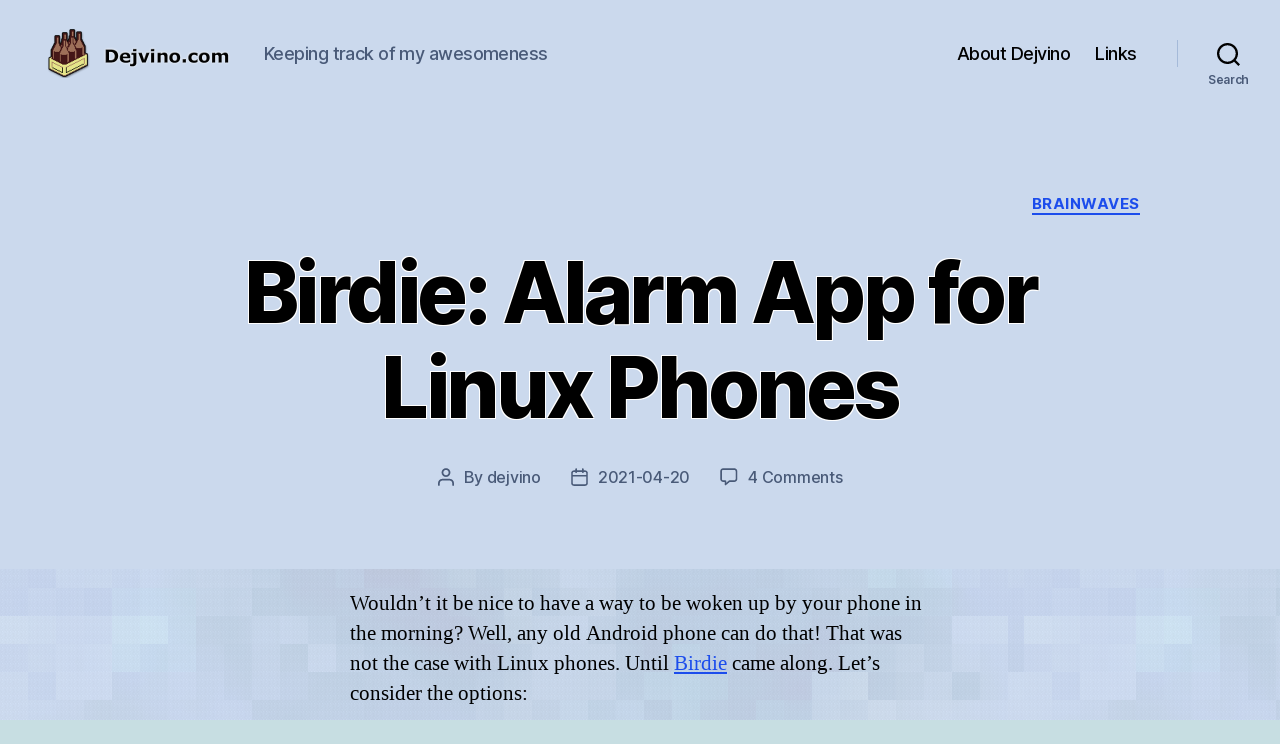

--- FILE ---
content_type: text/html; charset=UTF-8
request_url: https://wp.dejvino.com/2021/04/birdie-alarm-app-for-linux-phones/
body_size: 13857
content:
<!DOCTYPE html>

<html class="no-js" lang="en-US">

	<head>

		<meta charset="UTF-8">
		<meta name="viewport" content="width=device-width, initial-scale=1.0" >

		<link rel="profile" href="https://gmpg.org/xfn/11">

		<title>Birdie: Alarm App for Linux Phones &#8211; Dejvino&#039;s notebook</title>
<meta name='robots' content='max-image-preview:large' />
<link rel="alternate" type="application/rss+xml" title="Dejvino&#039;s notebook &raquo; Feed" href="https://wp.dejvino.com/feed/" />
<link rel="alternate" type="application/rss+xml" title="Dejvino&#039;s notebook &raquo; Comments Feed" href="https://wp.dejvino.com/comments/feed/" />
<link rel="alternate" type="application/rss+xml" title="Dejvino&#039;s notebook &raquo; Birdie: Alarm App for Linux Phones Comments Feed" href="https://wp.dejvino.com/2021/04/birdie-alarm-app-for-linux-phones/feed/" />
<link rel="alternate" title="oEmbed (JSON)" type="application/json+oembed" href="https://wp.dejvino.com/wp-json/oembed/1.0/embed?url=https%3A%2F%2Fwp.dejvino.com%2F2021%2F04%2Fbirdie-alarm-app-for-linux-phones%2F" />
<link rel="alternate" title="oEmbed (XML)" type="text/xml+oembed" href="https://wp.dejvino.com/wp-json/oembed/1.0/embed?url=https%3A%2F%2Fwp.dejvino.com%2F2021%2F04%2Fbirdie-alarm-app-for-linux-phones%2F&#038;format=xml" />
<style id='wp-img-auto-sizes-contain-inline-css'>
img:is([sizes=auto i],[sizes^="auto," i]){contain-intrinsic-size:3000px 1500px}
/*# sourceURL=wp-img-auto-sizes-contain-inline-css */
</style>
<style id='wp-emoji-styles-inline-css'>

	img.wp-smiley, img.emoji {
		display: inline !important;
		border: none !important;
		box-shadow: none !important;
		height: 1em !important;
		width: 1em !important;
		margin: 0 0.07em !important;
		vertical-align: -0.1em !important;
		background: none !important;
		padding: 0 !important;
	}
/*# sourceURL=wp-emoji-styles-inline-css */
</style>
<style id='wp-block-library-inline-css'>
:root{--wp-block-synced-color:#7a00df;--wp-block-synced-color--rgb:122,0,223;--wp-bound-block-color:var(--wp-block-synced-color);--wp-editor-canvas-background:#ddd;--wp-admin-theme-color:#007cba;--wp-admin-theme-color--rgb:0,124,186;--wp-admin-theme-color-darker-10:#006ba1;--wp-admin-theme-color-darker-10--rgb:0,107,160.5;--wp-admin-theme-color-darker-20:#005a87;--wp-admin-theme-color-darker-20--rgb:0,90,135;--wp-admin-border-width-focus:2px}@media (min-resolution:192dpi){:root{--wp-admin-border-width-focus:1.5px}}.wp-element-button{cursor:pointer}:root .has-very-light-gray-background-color{background-color:#eee}:root .has-very-dark-gray-background-color{background-color:#313131}:root .has-very-light-gray-color{color:#eee}:root .has-very-dark-gray-color{color:#313131}:root .has-vivid-green-cyan-to-vivid-cyan-blue-gradient-background{background:linear-gradient(135deg,#00d084,#0693e3)}:root .has-purple-crush-gradient-background{background:linear-gradient(135deg,#34e2e4,#4721fb 50%,#ab1dfe)}:root .has-hazy-dawn-gradient-background{background:linear-gradient(135deg,#faaca8,#dad0ec)}:root .has-subdued-olive-gradient-background{background:linear-gradient(135deg,#fafae1,#67a671)}:root .has-atomic-cream-gradient-background{background:linear-gradient(135deg,#fdd79a,#004a59)}:root .has-nightshade-gradient-background{background:linear-gradient(135deg,#330968,#31cdcf)}:root .has-midnight-gradient-background{background:linear-gradient(135deg,#020381,#2874fc)}:root{--wp--preset--font-size--normal:16px;--wp--preset--font-size--huge:42px}.has-regular-font-size{font-size:1em}.has-larger-font-size{font-size:2.625em}.has-normal-font-size{font-size:var(--wp--preset--font-size--normal)}.has-huge-font-size{font-size:var(--wp--preset--font-size--huge)}.has-text-align-center{text-align:center}.has-text-align-left{text-align:left}.has-text-align-right{text-align:right}.has-fit-text{white-space:nowrap!important}#end-resizable-editor-section{display:none}.aligncenter{clear:both}.items-justified-left{justify-content:flex-start}.items-justified-center{justify-content:center}.items-justified-right{justify-content:flex-end}.items-justified-space-between{justify-content:space-between}.screen-reader-text{border:0;clip-path:inset(50%);height:1px;margin:-1px;overflow:hidden;padding:0;position:absolute;width:1px;word-wrap:normal!important}.screen-reader-text:focus{background-color:#ddd;clip-path:none;color:#444;display:block;font-size:1em;height:auto;left:5px;line-height:normal;padding:15px 23px 14px;text-decoration:none;top:5px;width:auto;z-index:100000}html :where(.has-border-color){border-style:solid}html :where([style*=border-top-color]){border-top-style:solid}html :where([style*=border-right-color]){border-right-style:solid}html :where([style*=border-bottom-color]){border-bottom-style:solid}html :where([style*=border-left-color]){border-left-style:solid}html :where([style*=border-width]){border-style:solid}html :where([style*=border-top-width]){border-top-style:solid}html :where([style*=border-right-width]){border-right-style:solid}html :where([style*=border-bottom-width]){border-bottom-style:solid}html :where([style*=border-left-width]){border-left-style:solid}html :where(img[class*=wp-image-]){height:auto;max-width:100%}:where(figure){margin:0 0 1em}html :where(.is-position-sticky){--wp-admin--admin-bar--position-offset:var(--wp-admin--admin-bar--height,0px)}@media screen and (max-width:600px){html :where(.is-position-sticky){--wp-admin--admin-bar--position-offset:0px}}

/*# sourceURL=wp-block-library-inline-css */
</style><style id='global-styles-inline-css'>
:root{--wp--preset--aspect-ratio--square: 1;--wp--preset--aspect-ratio--4-3: 4/3;--wp--preset--aspect-ratio--3-4: 3/4;--wp--preset--aspect-ratio--3-2: 3/2;--wp--preset--aspect-ratio--2-3: 2/3;--wp--preset--aspect-ratio--16-9: 16/9;--wp--preset--aspect-ratio--9-16: 9/16;--wp--preset--color--black: #000000;--wp--preset--color--cyan-bluish-gray: #abb8c3;--wp--preset--color--white: #ffffff;--wp--preset--color--pale-pink: #f78da7;--wp--preset--color--vivid-red: #cf2e2e;--wp--preset--color--luminous-vivid-orange: #ff6900;--wp--preset--color--luminous-vivid-amber: #fcb900;--wp--preset--color--light-green-cyan: #7bdcb5;--wp--preset--color--vivid-green-cyan: #00d084;--wp--preset--color--pale-cyan-blue: #8ed1fc;--wp--preset--color--vivid-cyan-blue: #0693e3;--wp--preset--color--vivid-purple: #9b51e0;--wp--preset--color--accent: #1c4dec;--wp--preset--color--primary: #000000;--wp--preset--color--secondary: #3e5555;--wp--preset--color--subtle-background: #9dc2c7;--wp--preset--color--background: #c7dee2;--wp--preset--gradient--vivid-cyan-blue-to-vivid-purple: linear-gradient(135deg,rgb(6,147,227) 0%,rgb(155,81,224) 100%);--wp--preset--gradient--light-green-cyan-to-vivid-green-cyan: linear-gradient(135deg,rgb(122,220,180) 0%,rgb(0,208,130) 100%);--wp--preset--gradient--luminous-vivid-amber-to-luminous-vivid-orange: linear-gradient(135deg,rgb(252,185,0) 0%,rgb(255,105,0) 100%);--wp--preset--gradient--luminous-vivid-orange-to-vivid-red: linear-gradient(135deg,rgb(255,105,0) 0%,rgb(207,46,46) 100%);--wp--preset--gradient--very-light-gray-to-cyan-bluish-gray: linear-gradient(135deg,rgb(238,238,238) 0%,rgb(169,184,195) 100%);--wp--preset--gradient--cool-to-warm-spectrum: linear-gradient(135deg,rgb(74,234,220) 0%,rgb(151,120,209) 20%,rgb(207,42,186) 40%,rgb(238,44,130) 60%,rgb(251,105,98) 80%,rgb(254,248,76) 100%);--wp--preset--gradient--blush-light-purple: linear-gradient(135deg,rgb(255,206,236) 0%,rgb(152,150,240) 100%);--wp--preset--gradient--blush-bordeaux: linear-gradient(135deg,rgb(254,205,165) 0%,rgb(254,45,45) 50%,rgb(107,0,62) 100%);--wp--preset--gradient--luminous-dusk: linear-gradient(135deg,rgb(255,203,112) 0%,rgb(199,81,192) 50%,rgb(65,88,208) 100%);--wp--preset--gradient--pale-ocean: linear-gradient(135deg,rgb(255,245,203) 0%,rgb(182,227,212) 50%,rgb(51,167,181) 100%);--wp--preset--gradient--electric-grass: linear-gradient(135deg,rgb(202,248,128) 0%,rgb(113,206,126) 100%);--wp--preset--gradient--midnight: linear-gradient(135deg,rgb(2,3,129) 0%,rgb(40,116,252) 100%);--wp--preset--font-size--small: 18px;--wp--preset--font-size--medium: 20px;--wp--preset--font-size--large: 26.25px;--wp--preset--font-size--x-large: 42px;--wp--preset--font-size--normal: 21px;--wp--preset--font-size--larger: 32px;--wp--preset--spacing--20: 0.44rem;--wp--preset--spacing--30: 0.67rem;--wp--preset--spacing--40: 1rem;--wp--preset--spacing--50: 1.5rem;--wp--preset--spacing--60: 2.25rem;--wp--preset--spacing--70: 3.38rem;--wp--preset--spacing--80: 5.06rem;--wp--preset--shadow--natural: 6px 6px 9px rgba(0, 0, 0, 0.2);--wp--preset--shadow--deep: 12px 12px 50px rgba(0, 0, 0, 0.4);--wp--preset--shadow--sharp: 6px 6px 0px rgba(0, 0, 0, 0.2);--wp--preset--shadow--outlined: 6px 6px 0px -3px rgb(255, 255, 255), 6px 6px rgb(0, 0, 0);--wp--preset--shadow--crisp: 6px 6px 0px rgb(0, 0, 0);}:where(.is-layout-flex){gap: 0.5em;}:where(.is-layout-grid){gap: 0.5em;}body .is-layout-flex{display: flex;}.is-layout-flex{flex-wrap: wrap;align-items: center;}.is-layout-flex > :is(*, div){margin: 0;}body .is-layout-grid{display: grid;}.is-layout-grid > :is(*, div){margin: 0;}:where(.wp-block-columns.is-layout-flex){gap: 2em;}:where(.wp-block-columns.is-layout-grid){gap: 2em;}:where(.wp-block-post-template.is-layout-flex){gap: 1.25em;}:where(.wp-block-post-template.is-layout-grid){gap: 1.25em;}.has-black-color{color: var(--wp--preset--color--black) !important;}.has-cyan-bluish-gray-color{color: var(--wp--preset--color--cyan-bluish-gray) !important;}.has-white-color{color: var(--wp--preset--color--white) !important;}.has-pale-pink-color{color: var(--wp--preset--color--pale-pink) !important;}.has-vivid-red-color{color: var(--wp--preset--color--vivid-red) !important;}.has-luminous-vivid-orange-color{color: var(--wp--preset--color--luminous-vivid-orange) !important;}.has-luminous-vivid-amber-color{color: var(--wp--preset--color--luminous-vivid-amber) !important;}.has-light-green-cyan-color{color: var(--wp--preset--color--light-green-cyan) !important;}.has-vivid-green-cyan-color{color: var(--wp--preset--color--vivid-green-cyan) !important;}.has-pale-cyan-blue-color{color: var(--wp--preset--color--pale-cyan-blue) !important;}.has-vivid-cyan-blue-color{color: var(--wp--preset--color--vivid-cyan-blue) !important;}.has-vivid-purple-color{color: var(--wp--preset--color--vivid-purple) !important;}.has-black-background-color{background-color: var(--wp--preset--color--black) !important;}.has-cyan-bluish-gray-background-color{background-color: var(--wp--preset--color--cyan-bluish-gray) !important;}.has-white-background-color{background-color: var(--wp--preset--color--white) !important;}.has-pale-pink-background-color{background-color: var(--wp--preset--color--pale-pink) !important;}.has-vivid-red-background-color{background-color: var(--wp--preset--color--vivid-red) !important;}.has-luminous-vivid-orange-background-color{background-color: var(--wp--preset--color--luminous-vivid-orange) !important;}.has-luminous-vivid-amber-background-color{background-color: var(--wp--preset--color--luminous-vivid-amber) !important;}.has-light-green-cyan-background-color{background-color: var(--wp--preset--color--light-green-cyan) !important;}.has-vivid-green-cyan-background-color{background-color: var(--wp--preset--color--vivid-green-cyan) !important;}.has-pale-cyan-blue-background-color{background-color: var(--wp--preset--color--pale-cyan-blue) !important;}.has-vivid-cyan-blue-background-color{background-color: var(--wp--preset--color--vivid-cyan-blue) !important;}.has-vivid-purple-background-color{background-color: var(--wp--preset--color--vivid-purple) !important;}.has-black-border-color{border-color: var(--wp--preset--color--black) !important;}.has-cyan-bluish-gray-border-color{border-color: var(--wp--preset--color--cyan-bluish-gray) !important;}.has-white-border-color{border-color: var(--wp--preset--color--white) !important;}.has-pale-pink-border-color{border-color: var(--wp--preset--color--pale-pink) !important;}.has-vivid-red-border-color{border-color: var(--wp--preset--color--vivid-red) !important;}.has-luminous-vivid-orange-border-color{border-color: var(--wp--preset--color--luminous-vivid-orange) !important;}.has-luminous-vivid-amber-border-color{border-color: var(--wp--preset--color--luminous-vivid-amber) !important;}.has-light-green-cyan-border-color{border-color: var(--wp--preset--color--light-green-cyan) !important;}.has-vivid-green-cyan-border-color{border-color: var(--wp--preset--color--vivid-green-cyan) !important;}.has-pale-cyan-blue-border-color{border-color: var(--wp--preset--color--pale-cyan-blue) !important;}.has-vivid-cyan-blue-border-color{border-color: var(--wp--preset--color--vivid-cyan-blue) !important;}.has-vivid-purple-border-color{border-color: var(--wp--preset--color--vivid-purple) !important;}.has-vivid-cyan-blue-to-vivid-purple-gradient-background{background: var(--wp--preset--gradient--vivid-cyan-blue-to-vivid-purple) !important;}.has-light-green-cyan-to-vivid-green-cyan-gradient-background{background: var(--wp--preset--gradient--light-green-cyan-to-vivid-green-cyan) !important;}.has-luminous-vivid-amber-to-luminous-vivid-orange-gradient-background{background: var(--wp--preset--gradient--luminous-vivid-amber-to-luminous-vivid-orange) !important;}.has-luminous-vivid-orange-to-vivid-red-gradient-background{background: var(--wp--preset--gradient--luminous-vivid-orange-to-vivid-red) !important;}.has-very-light-gray-to-cyan-bluish-gray-gradient-background{background: var(--wp--preset--gradient--very-light-gray-to-cyan-bluish-gray) !important;}.has-cool-to-warm-spectrum-gradient-background{background: var(--wp--preset--gradient--cool-to-warm-spectrum) !important;}.has-blush-light-purple-gradient-background{background: var(--wp--preset--gradient--blush-light-purple) !important;}.has-blush-bordeaux-gradient-background{background: var(--wp--preset--gradient--blush-bordeaux) !important;}.has-luminous-dusk-gradient-background{background: var(--wp--preset--gradient--luminous-dusk) !important;}.has-pale-ocean-gradient-background{background: var(--wp--preset--gradient--pale-ocean) !important;}.has-electric-grass-gradient-background{background: var(--wp--preset--gradient--electric-grass) !important;}.has-midnight-gradient-background{background: var(--wp--preset--gradient--midnight) !important;}.has-small-font-size{font-size: var(--wp--preset--font-size--small) !important;}.has-medium-font-size{font-size: var(--wp--preset--font-size--medium) !important;}.has-large-font-size{font-size: var(--wp--preset--font-size--large) !important;}.has-x-large-font-size{font-size: var(--wp--preset--font-size--x-large) !important;}
/*# sourceURL=global-styles-inline-css */
</style>

<style id='classic-theme-styles-inline-css'>
/*! This file is auto-generated */
.wp-block-button__link{color:#fff;background-color:#32373c;border-radius:9999px;box-shadow:none;text-decoration:none;padding:calc(.667em + 2px) calc(1.333em + 2px);font-size:1.125em}.wp-block-file__button{background:#32373c;color:#fff;text-decoration:none}
/*# sourceURL=/wp-includes/css/classic-themes.min.css */
</style>
<link rel='stylesheet' id='twentytwenty-style-css' href='https://wp.dejvino.com/wp-content/themes/twentytwenty/style.css?ver=2.7' media='all' />
<style id='twentytwenty-style-inline-css'>
.color-accent,.color-accent-hover:hover,.color-accent-hover:focus,:root .has-accent-color,.has-drop-cap:not(:focus):first-letter,.wp-block-button.is-style-outline,a { color: #1c4dec; }blockquote,.border-color-accent,.border-color-accent-hover:hover,.border-color-accent-hover:focus { border-color: #1c4dec; }button,.button,.faux-button,.wp-block-button__link,.wp-block-file .wp-block-file__button,input[type="button"],input[type="reset"],input[type="submit"],.bg-accent,.bg-accent-hover:hover,.bg-accent-hover:focus,:root .has-accent-background-color,.comment-reply-link { background-color: #1c4dec; }.fill-children-accent,.fill-children-accent * { fill: #1c4dec; }:root .has-background-color,button,.button,.faux-button,.wp-block-button__link,.wp-block-file__button,input[type="button"],input[type="reset"],input[type="submit"],.wp-block-button,.comment-reply-link,.has-background.has-primary-background-color:not(.has-text-color),.has-background.has-primary-background-color *:not(.has-text-color),.has-background.has-accent-background-color:not(.has-text-color),.has-background.has-accent-background-color *:not(.has-text-color) { color: #c7dee2; }:root .has-background-background-color { background-color: #c7dee2; }body,.entry-title a,:root .has-primary-color { color: #000000; }:root .has-primary-background-color { background-color: #000000; }cite,figcaption,.wp-caption-text,.post-meta,.entry-content .wp-block-archives li,.entry-content .wp-block-categories li,.entry-content .wp-block-latest-posts li,.wp-block-latest-comments__comment-date,.wp-block-latest-posts__post-date,.wp-block-embed figcaption,.wp-block-image figcaption,.wp-block-pullquote cite,.comment-metadata,.comment-respond .comment-notes,.comment-respond .logged-in-as,.pagination .dots,.entry-content hr:not(.has-background),hr.styled-separator,:root .has-secondary-color { color: #3e5555; }:root .has-secondary-background-color { background-color: #3e5555; }pre,fieldset,input,textarea,table,table *,hr { border-color: #9dc2c7; }caption,code,code,kbd,samp,.wp-block-table.is-style-stripes tbody tr:nth-child(odd),:root .has-subtle-background-background-color { background-color: #9dc2c7; }.wp-block-table.is-style-stripes { border-bottom-color: #9dc2c7; }.wp-block-latest-posts.is-grid li { border-top-color: #9dc2c7; }:root .has-subtle-background-color { color: #9dc2c7; }body:not(.overlay-header) .primary-menu > li > a,body:not(.overlay-header) .primary-menu > li > .icon,.modal-menu a,.footer-menu a, .footer-widgets a:where(:not(.wp-block-button__link)),#site-footer .wp-block-button.is-style-outline,.wp-block-pullquote:before,.singular:not(.overlay-header) .entry-header a,.archive-header a,.header-footer-group .color-accent,.header-footer-group .color-accent-hover:hover { color: #0d45fb; }.social-icons a,#site-footer button:not(.toggle),#site-footer .button,#site-footer .faux-button,#site-footer .wp-block-button__link,#site-footer .wp-block-file__button,#site-footer input[type="button"],#site-footer input[type="reset"],#site-footer input[type="submit"] { background-color: #0d45fb; }.social-icons a,body:not(.overlay-header) .primary-menu ul,.header-footer-group button,.header-footer-group .button,.header-footer-group .faux-button,.header-footer-group .wp-block-button:not(.is-style-outline) .wp-block-button__link,.header-footer-group .wp-block-file__button,.header-footer-group input[type="button"],.header-footer-group input[type="reset"],.header-footer-group input[type="submit"] { color: #cbd9ed; }#site-header,.footer-nav-widgets-wrapper,#site-footer,.menu-modal,.menu-modal-inner,.search-modal-inner,.archive-header,.singular .entry-header,.singular .featured-media:before,.wp-block-pullquote:before { background-color: #cbd9ed; }.header-footer-group,body:not(.overlay-header) #site-header .toggle,.menu-modal .toggle { color: #000000; }body:not(.overlay-header) .primary-menu ul { background-color: #000000; }body:not(.overlay-header) .primary-menu > li > ul:after { border-bottom-color: #000000; }body:not(.overlay-header) .primary-menu ul ul:after { border-left-color: #000000; }.site-description,body:not(.overlay-header) .toggle-inner .toggle-text,.widget .post-date,.widget .rss-date,.widget_archive li,.widget_categories li,.widget cite,.widget_pages li,.widget_meta li,.widget_nav_menu li,.powered-by-wordpress,.footer-credits .privacy-policy,.to-the-top,.singular .entry-header .post-meta,.singular:not(.overlay-header) .entry-header .post-meta a { color: #495a78; }.header-footer-group pre,.header-footer-group fieldset,.header-footer-group input,.header-footer-group textarea,.header-footer-group table,.header-footer-group table *,.footer-nav-widgets-wrapper,#site-footer,.menu-modal nav *,.footer-widgets-outer-wrapper,.footer-top { border-color: #a5bad9; }.header-footer-group table caption,body:not(.overlay-header) .header-inner .toggle-wrapper::before { background-color: #a5bad9; }
/*# sourceURL=twentytwenty-style-inline-css */
</style>
<link rel='stylesheet' id='twentytwenty-fonts-css' href='https://wp.dejvino.com/wp-content/themes/twentytwenty/assets/css/font-inter.css?ver=2.7' media='all' />
<link rel='stylesheet' id='twentytwenty-print-style-css' href='https://wp.dejvino.com/wp-content/themes/twentytwenty/print.css?ver=2.7' media='print' />
<script src="https://wp.dejvino.com/wp-content/themes/twentytwenty/assets/js/index.js?ver=2.7" id="twentytwenty-js-js" defer data-wp-strategy="defer"></script>
<link rel="https://api.w.org/" href="https://wp.dejvino.com/wp-json/" /><link rel="alternate" title="JSON" type="application/json" href="https://wp.dejvino.com/wp-json/wp/v2/posts/376" /><link rel="EditURI" type="application/rsd+xml" title="RSD" href="https://wp.dejvino.com/xmlrpc.php?rsd" />
<meta name="generator" content="WordPress 6.9" />
<link rel="canonical" href="https://wp.dejvino.com/2021/04/birdie-alarm-app-for-linux-phones/" />
<link rel='shortlink' href='https://wp.dejvino.com/?p=376' />
<meta property="fediverse:creator" name="fediverse:creator" content="dejvino@wp.dejvino.com" />
	<script>document.documentElement.className = document.documentElement.className.replace( 'no-js', 'js' );</script>
	<style id="custom-background-css">
body.custom-background { background-color: #c7dee2; background-image: url("https://wp.dejvino.com/wp-content/uploads/bg2-1.png"); background-position: left top; background-size: auto; background-repeat: repeat; background-attachment: scroll; }
</style>
	
<link rel="alternate" title="ActivityPub (JSON)" type="application/activity+json" href="https://wp.dejvino.com/?p=376" />
		<style id="wp-custom-css">
			#site-content, .footer-nav-widgets-wrapper {
	background-color: rgba(235,245,255,0.7);
}
.footer-top-visible .footer-nav-widgets-wrapper, .footer-top-hidden #site-footer {
    margin-top: 0;
	background-color: rgba(235,245,255,0.8);
}
.featured-media img {
    margin: 0 auto;
    border-radius: 30px;
    border: solid 
    rgba(100,100,200,0.2) 5px;
}
h1 {
	text-shadow: 1px 1px 0px #FFF, -1px 1px 0px #FFF, -1px -1px 0px #FFF, 1px -1px 0px #FFF;
}
figure img {
    border-radius: 20px;
    border: solid 
    rgba(100,100,200,0.2) 3px;
}

p.bawpvc-ajax-counter {display: none;}
div.counter {
	margin: -1.5em auto -0.5em auto;
	text-align: right;
	color:#555;
}
hr.post-separator {
	margin: 1.2em auto;
}
div.entry-categories {
	padding-top: 0.5em;
	float: right;
}
article h1, article h2 {
	clear: right;
}
div.post-inner {
	padding-top: 2rem;
}

article pre {
	background-color: rgba(10, 10, 30, 0.5);
	margin-top: 1em;
	padding: 1.1em 0.8em;
	border: 2px solid #9dc2c7;
	border-radius: 16px;
	color: #83ecf7;
	scrollbar-color: #94dee8 rgba(10, 10, 30, 0.2);
}
article pre code {
	color: #83ecf7;
	font-size: 80%;
}		</style>
		
	</head>

	<body class="wp-singular post-template-default single single-post postid-376 single-format-standard custom-background wp-custom-logo wp-embed-responsive wp-theme-twentytwenty singular enable-search-modal missing-post-thumbnail has-single-pagination showing-comments show-avatars footer-top-visible">

		<a class="skip-link screen-reader-text" href="#site-content">Skip to the content</a>
		<header id="site-header" class="header-footer-group">

			<div class="header-inner section-inner">

				<div class="header-titles-wrapper">

					
						<button class="toggle search-toggle mobile-search-toggle" data-toggle-target=".search-modal" data-toggle-body-class="showing-search-modal" data-set-focus=".search-modal .search-field" aria-expanded="false">
							<span class="toggle-inner">
								<span class="toggle-icon">
									<svg class="svg-icon" aria-hidden="true" role="img" focusable="false" xmlns="http://www.w3.org/2000/svg" width="23" height="23" viewBox="0 0 23 23"><path d="M38.710696,48.0601792 L43,52.3494831 L41.3494831,54 L37.0601792,49.710696 C35.2632422,51.1481185 32.9839107,52.0076499 30.5038249,52.0076499 C24.7027226,52.0076499 20,47.3049272 20,41.5038249 C20,35.7027226 24.7027226,31 30.5038249,31 C36.3049272,31 41.0076499,35.7027226 41.0076499,41.5038249 C41.0076499,43.9839107 40.1481185,46.2632422 38.710696,48.0601792 Z M36.3875844,47.1716785 C37.8030221,45.7026647 38.6734666,43.7048964 38.6734666,41.5038249 C38.6734666,36.9918565 35.0157934,33.3341833 30.5038249,33.3341833 C25.9918565,33.3341833 22.3341833,36.9918565 22.3341833,41.5038249 C22.3341833,46.0157934 25.9918565,49.6734666 30.5038249,49.6734666 C32.7048964,49.6734666 34.7026647,48.8030221 36.1716785,47.3875844 C36.2023931,47.347638 36.2360451,47.3092237 36.2726343,47.2726343 C36.3092237,47.2360451 36.347638,47.2023931 36.3875844,47.1716785 Z" transform="translate(-20 -31)" /></svg>								</span>
								<span class="toggle-text">Search</span>
							</span>
						</button><!-- .search-toggle -->

					
					<div class="header-titles">

						<div class="site-logo faux-heading"><a href="https://wp.dejvino.com/" class="custom-logo-link" rel="home"><img width="200" height="50" style="height: 50px;" src="https://wp.dejvino.com/wp-content/uploads/cropped-logo.png" class="custom-logo" alt="Dejvino&#039;s notebook" decoding="async" srcset="https://wp.dejvino.com/wp-content/uploads/cropped-logo.png 400w, https://wp.dejvino.com/wp-content/uploads/cropped-logo-300x75.png 300w, https://wp.dejvino.com/wp-content/uploads/cropped-logo-100x25.png 100w, https://wp.dejvino.com/wp-content/uploads/cropped-logo-150x38.png 150w, https://wp.dejvino.com/wp-content/uploads/cropped-logo-200x50.png 200w" sizes="(max-width: 400px) 100vw, 400px" /></a><span class="screen-reader-text">Dejvino&#039;s notebook</span></div><div class="site-description">Keeping track of my awesomeness</div><!-- .site-description -->
					</div><!-- .header-titles -->

					<button class="toggle nav-toggle mobile-nav-toggle" data-toggle-target=".menu-modal"  data-toggle-body-class="showing-menu-modal" aria-expanded="false" data-set-focus=".close-nav-toggle">
						<span class="toggle-inner">
							<span class="toggle-icon">
								<svg class="svg-icon" aria-hidden="true" role="img" focusable="false" xmlns="http://www.w3.org/2000/svg" width="26" height="7" viewBox="0 0 26 7"><path fill-rule="evenodd" d="M332.5,45 C330.567003,45 329,43.4329966 329,41.5 C329,39.5670034 330.567003,38 332.5,38 C334.432997,38 336,39.5670034 336,41.5 C336,43.4329966 334.432997,45 332.5,45 Z M342,45 C340.067003,45 338.5,43.4329966 338.5,41.5 C338.5,39.5670034 340.067003,38 342,38 C343.932997,38 345.5,39.5670034 345.5,41.5 C345.5,43.4329966 343.932997,45 342,45 Z M351.5,45 C349.567003,45 348,43.4329966 348,41.5 C348,39.5670034 349.567003,38 351.5,38 C353.432997,38 355,39.5670034 355,41.5 C355,43.4329966 353.432997,45 351.5,45 Z" transform="translate(-329 -38)" /></svg>							</span>
							<span class="toggle-text">Menu</span>
						</span>
					</button><!-- .nav-toggle -->

				</div><!-- .header-titles-wrapper -->

				<div class="header-navigation-wrapper">

					
							<nav class="primary-menu-wrapper" aria-label="Horizontal">

								<ul class="primary-menu reset-list-style">

								<li class="page_item page-item-29"><a href="https://wp.dejvino.com/about/">About Dejvino</a></li>
<li class="page_item page-item-2"><a href="https://wp.dejvino.com/links/">Links</a></li>

								</ul>

							</nav><!-- .primary-menu-wrapper -->

						
						<div class="header-toggles hide-no-js">

						
							<div class="toggle-wrapper search-toggle-wrapper">

								<button class="toggle search-toggle desktop-search-toggle" data-toggle-target=".search-modal" data-toggle-body-class="showing-search-modal" data-set-focus=".search-modal .search-field" aria-expanded="false">
									<span class="toggle-inner">
										<svg class="svg-icon" aria-hidden="true" role="img" focusable="false" xmlns="http://www.w3.org/2000/svg" width="23" height="23" viewBox="0 0 23 23"><path d="M38.710696,48.0601792 L43,52.3494831 L41.3494831,54 L37.0601792,49.710696 C35.2632422,51.1481185 32.9839107,52.0076499 30.5038249,52.0076499 C24.7027226,52.0076499 20,47.3049272 20,41.5038249 C20,35.7027226 24.7027226,31 30.5038249,31 C36.3049272,31 41.0076499,35.7027226 41.0076499,41.5038249 C41.0076499,43.9839107 40.1481185,46.2632422 38.710696,48.0601792 Z M36.3875844,47.1716785 C37.8030221,45.7026647 38.6734666,43.7048964 38.6734666,41.5038249 C38.6734666,36.9918565 35.0157934,33.3341833 30.5038249,33.3341833 C25.9918565,33.3341833 22.3341833,36.9918565 22.3341833,41.5038249 C22.3341833,46.0157934 25.9918565,49.6734666 30.5038249,49.6734666 C32.7048964,49.6734666 34.7026647,48.8030221 36.1716785,47.3875844 C36.2023931,47.347638 36.2360451,47.3092237 36.2726343,47.2726343 C36.3092237,47.2360451 36.347638,47.2023931 36.3875844,47.1716785 Z" transform="translate(-20 -31)" /></svg>										<span class="toggle-text">Search</span>
									</span>
								</button><!-- .search-toggle -->

							</div>

							
						</div><!-- .header-toggles -->
						
				</div><!-- .header-navigation-wrapper -->

			</div><!-- .header-inner -->

			<div class="search-modal cover-modal header-footer-group" data-modal-target-string=".search-modal" role="dialog" aria-modal="true" aria-label="Search">

	<div class="search-modal-inner modal-inner">

		<div class="section-inner">

			<form role="search" aria-label="Search for:" method="get" class="search-form" action="https://wp.dejvino.com/">
	<label for="search-form-1">
		<span class="screen-reader-text">
			Search for:		</span>
		<input type="search" id="search-form-1" class="search-field" placeholder="Search &hellip;" value="" name="s" />
	</label>
	<input type="submit" class="search-submit" value="Search" />
</form>

			<button class="toggle search-untoggle close-search-toggle fill-children-current-color" data-toggle-target=".search-modal" data-toggle-body-class="showing-search-modal" data-set-focus=".search-modal .search-field">
				<span class="screen-reader-text">
					Close search				</span>
				<svg class="svg-icon" aria-hidden="true" role="img" focusable="false" xmlns="http://www.w3.org/2000/svg" width="16" height="16" viewBox="0 0 16 16"><polygon fill="" fill-rule="evenodd" points="6.852 7.649 .399 1.195 1.445 .149 7.899 6.602 14.352 .149 15.399 1.195 8.945 7.649 15.399 14.102 14.352 15.149 7.899 8.695 1.445 15.149 .399 14.102" /></svg>			</button><!-- .search-toggle -->

		</div><!-- .section-inner -->

	</div><!-- .search-modal-inner -->

</div><!-- .menu-modal -->

		</header><!-- #site-header -->

		
<div class="menu-modal cover-modal header-footer-group" data-modal-target-string=".menu-modal">

	<div class="menu-modal-inner modal-inner">

		<div class="menu-wrapper section-inner">

			<div class="menu-top">

				<button class="toggle close-nav-toggle fill-children-current-color" data-toggle-target=".menu-modal" data-toggle-body-class="showing-menu-modal" data-set-focus=".menu-modal">
					<span class="toggle-text">Close Menu</span>
					<svg class="svg-icon" aria-hidden="true" role="img" focusable="false" xmlns="http://www.w3.org/2000/svg" width="16" height="16" viewBox="0 0 16 16"><polygon fill="" fill-rule="evenodd" points="6.852 7.649 .399 1.195 1.445 .149 7.899 6.602 14.352 .149 15.399 1.195 8.945 7.649 15.399 14.102 14.352 15.149 7.899 8.695 1.445 15.149 .399 14.102" /></svg>				</button><!-- .nav-toggle -->

				
					<nav class="mobile-menu" aria-label="Mobile">

						<ul class="modal-menu reset-list-style">

						<li class="page_item page-item-29"><div class="ancestor-wrapper"><a href="https://wp.dejvino.com/about/">About Dejvino</a></div><!-- .ancestor-wrapper --></li>
<li class="page_item page-item-2"><div class="ancestor-wrapper"><a href="https://wp.dejvino.com/links/">Links</a></div><!-- .ancestor-wrapper --></li>

						</ul>

					</nav>

					
			</div><!-- .menu-top -->

			<div class="menu-bottom">

				
			</div><!-- .menu-bottom -->

		</div><!-- .menu-wrapper -->

	</div><!-- .menu-modal-inner -->

</div><!-- .menu-modal -->

<main id="site-content">

	
<article class="post-376 post type-post status-publish format-standard hentry category-brainwaves" id="post-376">

	
<header class="entry-header has-text-align-center header-footer-group">

	<div class="entry-header-inner section-inner medium">

		
			<div class="entry-categories">
				<span class="screen-reader-text">
					Categories				</span>
				<div class="entry-categories-inner">
					<a href="https://wp.dejvino.com/category/brainwaves/" rel="category tag">Brainwaves</a>				</div><!-- .entry-categories-inner -->
			</div><!-- .entry-categories -->

			<h1 class="entry-title">Birdie: Alarm App for Linux Phones</h1>
		<div class="post-meta-wrapper post-meta-single post-meta-single-top">

			<ul class="post-meta">

									<li class="post-author meta-wrapper">
						<span class="meta-icon">
							<span class="screen-reader-text">
								Post author							</span>
							<svg class="svg-icon" aria-hidden="true" role="img" focusable="false" xmlns="http://www.w3.org/2000/svg" width="18" height="20" viewBox="0 0 18 20"><path fill="" d="M18,19 C18,19.5522847 17.5522847,20 17,20 C16.4477153,20 16,19.5522847 16,19 L16,17 C16,15.3431458 14.6568542,14 13,14 L5,14 C3.34314575,14 2,15.3431458 2,17 L2,19 C2,19.5522847 1.55228475,20 1,20 C0.44771525,20 0,19.5522847 0,19 L0,17 C0,14.2385763 2.23857625,12 5,12 L13,12 C15.7614237,12 18,14.2385763 18,17 L18,19 Z M9,10 C6.23857625,10 4,7.76142375 4,5 C4,2.23857625 6.23857625,0 9,0 C11.7614237,0 14,2.23857625 14,5 C14,7.76142375 11.7614237,10 9,10 Z M9,8 C10.6568542,8 12,6.65685425 12,5 C12,3.34314575 10.6568542,2 9,2 C7.34314575,2 6,3.34314575 6,5 C6,6.65685425 7.34314575,8 9,8 Z" /></svg>						</span>
						<span class="meta-text">
							By <a href="https://wp.dejvino.com/author/dejvino/">dejvino</a>						</span>
					</li>
										<li class="post-date meta-wrapper">
						<span class="meta-icon">
							<span class="screen-reader-text">
								Post date							</span>
							<svg class="svg-icon" aria-hidden="true" role="img" focusable="false" xmlns="http://www.w3.org/2000/svg" width="18" height="19" viewBox="0 0 18 19"><path fill="" d="M4.60069444,4.09375 L3.25,4.09375 C2.47334957,4.09375 1.84375,4.72334957 1.84375,5.5 L1.84375,7.26736111 L16.15625,7.26736111 L16.15625,5.5 C16.15625,4.72334957 15.5266504,4.09375 14.75,4.09375 L13.3993056,4.09375 L13.3993056,4.55555556 C13.3993056,5.02154581 13.0215458,5.39930556 12.5555556,5.39930556 C12.0895653,5.39930556 11.7118056,5.02154581 11.7118056,4.55555556 L11.7118056,4.09375 L6.28819444,4.09375 L6.28819444,4.55555556 C6.28819444,5.02154581 5.9104347,5.39930556 5.44444444,5.39930556 C4.97845419,5.39930556 4.60069444,5.02154581 4.60069444,4.55555556 L4.60069444,4.09375 Z M6.28819444,2.40625 L11.7118056,2.40625 L11.7118056,1 C11.7118056,0.534009742 12.0895653,0.15625 12.5555556,0.15625 C13.0215458,0.15625 13.3993056,0.534009742 13.3993056,1 L13.3993056,2.40625 L14.75,2.40625 C16.4586309,2.40625 17.84375,3.79136906 17.84375,5.5 L17.84375,15.875 C17.84375,17.5836309 16.4586309,18.96875 14.75,18.96875 L3.25,18.96875 C1.54136906,18.96875 0.15625,17.5836309 0.15625,15.875 L0.15625,5.5 C0.15625,3.79136906 1.54136906,2.40625 3.25,2.40625 L4.60069444,2.40625 L4.60069444,1 C4.60069444,0.534009742 4.97845419,0.15625 5.44444444,0.15625 C5.9104347,0.15625 6.28819444,0.534009742 6.28819444,1 L6.28819444,2.40625 Z M1.84375,8.95486111 L1.84375,15.875 C1.84375,16.6516504 2.47334957,17.28125 3.25,17.28125 L14.75,17.28125 C15.5266504,17.28125 16.15625,16.6516504 16.15625,15.875 L16.15625,8.95486111 L1.84375,8.95486111 Z" /></svg>						</span>
						<span class="meta-text">
							<a href="https://wp.dejvino.com/2021/04/birdie-alarm-app-for-linux-phones/">2021-04-20</a>
						</span>
					</li>
										<li class="post-comment-link meta-wrapper">
						<span class="meta-icon">
							<svg class="svg-icon" aria-hidden="true" role="img" focusable="false" xmlns="http://www.w3.org/2000/svg" width="19" height="19" viewBox="0 0 19 19"><path d="M9.43016863,13.2235931 C9.58624731,13.094699 9.7823475,13.0241935 9.98476849,13.0241935 L15.0564516,13.0241935 C15.8581553,13.0241935 16.5080645,12.3742843 16.5080645,11.5725806 L16.5080645,3.44354839 C16.5080645,2.64184472 15.8581553,1.99193548 15.0564516,1.99193548 L3.44354839,1.99193548 C2.64184472,1.99193548 1.99193548,2.64184472 1.99193548,3.44354839 L1.99193548,11.5725806 C1.99193548,12.3742843 2.64184472,13.0241935 3.44354839,13.0241935 L5.76612903,13.0241935 C6.24715123,13.0241935 6.63709677,13.4141391 6.63709677,13.8951613 L6.63709677,15.5301903 L9.43016863,13.2235931 Z M3.44354839,14.766129 C1.67980032,14.766129 0.25,13.3363287 0.25,11.5725806 L0.25,3.44354839 C0.25,1.67980032 1.67980032,0.25 3.44354839,0.25 L15.0564516,0.25 C16.8201997,0.25 18.25,1.67980032 18.25,3.44354839 L18.25,11.5725806 C18.25,13.3363287 16.8201997,14.766129 15.0564516,14.766129 L10.2979143,14.766129 L6.32072889,18.0506004 C5.75274472,18.5196577 4.89516129,18.1156602 4.89516129,17.3790323 L4.89516129,14.766129 L3.44354839,14.766129 Z" /></svg>						</span>
						<span class="meta-text">
							<a href="https://wp.dejvino.com/2021/04/birdie-alarm-app-for-linux-phones/#comments">4 Comments<span class="screen-reader-text"> on Birdie: Alarm App for Linux Phones</span></a>						</span>
					</li>
					
			</ul><!-- .post-meta -->

		</div><!-- .post-meta-wrapper -->

		
	</div><!-- .entry-header-inner -->

</header><!-- .entry-header -->

	<div class="post-inner thin ">

		<div class="entry-content">

			<p>Wouldn&#8217;t it be nice to have a way to be woken up by your phone in the morning? Well, any old Android phone can do that! That was not the case with Linux phones. Until <a href="https://github.com/Dejvino/birdie">Birdie</a> came along. Let&#8217;s consider the options:</p>
<p><strong>Gnome Clocks</strong>? Nope. The app <em>needs to be running</em> for the alarm to activate.</p>
<p><strong>Cron</strong>? Nope. When the phone gets suspended to save power, it will <em>miss the alarm</em>.</p>
<p><strong><a href="https://gitlab.gnome.org/kailueke/wake-mobile">Wake Mobile</a></strong>? Close, but nope. It has most of the technology that is needed, but the alarm sound is <em>annoying</em> and it is not convenient to use. To be fair, this was only a proof of concept app. Some people reportedly used it anyway.</p>
<p><strong><a href="https://github.com/Dejvino/birdie">Birdie</a></strong>? YES! This one brings the minimum of features that I consider are required for an alarm clock.</p>
<h2>Birdie features</h2>
<ul>
<li>one recurring alarm for selected days</li>
<li>ON/OFF switch</li>
<li>pleasant alarm sound with gradually rising volume, starting from complete silence</li>
<li>stop / snooze buttons</li>
<li>configurable alarm sound</li>
<li>wakes the system from sleep</li>
<li>shows control buttons on the lock screen, without the need to log in</li>
</ul>
<p>With this feature set, I can finally replace my Android phone as an alarm clock!</p>

		</div><!-- .entry-content -->

	</div><!-- .post-inner -->

	<div class="section-inner">
		
	</div><!-- .section-inner -->

	
	<nav class="pagination-single section-inner" aria-label="Post">

		<hr class="styled-separator is-style-wide" aria-hidden="true" />

		<div class="pagination-single-inner">

			
				<a class="previous-post" href="https://wp.dejvino.com/2021/04/what-is-mpris/">
					<span class="arrow" aria-hidden="true">&larr;</span>
					<span class="title"><span class="title-inner">What is MPRIS?</span></span>
				</a>

				
				<a class="next-post" href="https://wp.dejvino.com/2021/10/fixing-kodi-on-arch-linux-arm/">
					<span class="arrow" aria-hidden="true">&rarr;</span>
						<span class="title"><span class="title-inner">Kodi on Raspberry Pi 3 running Arch Linux ARM</span></span>
				</a>
				
		</div><!-- .pagination-single-inner -->

		<hr class="styled-separator is-style-wide" aria-hidden="true" />

	</nav><!-- .pagination-single -->

	
		<div class="comments-wrapper section-inner">

			
	<div class="comments" id="comments">

		
		<div class="comments-header section-inner small max-percentage">

			<h2 class="comment-reply-title">
			4 replies on &ldquo;Birdie: Alarm App for Linux Phones&rdquo;			</h2><!-- .comments-title -->

		</div><!-- .comments-header -->

		<div class="comments-inner section-inner thin max-percentage">

						<div id="comment-34" class="comment even thread-even depth-1">
				<article id="div-comment-34" class="comment-body">
					<footer class="comment-meta">
						<div class="comment-author vcard">
							<img alt='' src='https://secure.gravatar.com/avatar/a3d62e5014e20c05b96ab1b0169d5e67b89d9ba01815b14babebedbc94775959?s=120&#038;d=mm&#038;r=g' class='avatar avatar-120 photo' height='120' width='120' /><span class="fn">Peter Bronsveld</span><span class="screen-reader-text says">says:</span>						</div><!-- .comment-author -->

						<div class="comment-metadata">
							<a href="https://wp.dejvino.com/2021/04/birdie-alarm-app-for-linux-phones/#comment-34"><time datetime="2022-08-19T19:31:46+02:00">2022-08-19 at 19:31</time></a>						</div><!-- .comment-metadata -->

					</footer><!-- .comment-meta -->

					<div class="comment-content entry-content">

						<p>Hello Dejvino</p>
<p>I like Arch on my Pinephone very much but its not encrypted is there any way to encrypt the emmc before flashing a image? Just like Mobian has</p>
<p>Best regards<br />
Peter</p>

					</div><!-- .comment-content -->

					
				</article><!-- .comment-body -->

			</div><!-- #comment-## -->
			<div id="comment-35" class="comment byuser comment-author-dejvino bypostauthor odd alt thread-odd thread-alt depth-1">
				<article id="div-comment-35" class="comment-body">
					<footer class="comment-meta">
						<div class="comment-author vcard">
							<img alt='' src='https://secure.gravatar.com/avatar/d268ab0632f8047226017edc55d37d18b284cc0ac86624a59b538835aa1d00dc?s=120&#038;d=mm&#038;r=g' class='avatar avatar-120 photo' height='120' width='120' /><span class="fn">dejvino</span><span class="screen-reader-text says">says:</span>						</div><!-- .comment-author -->

						<div class="comment-metadata">
							<a href="https://wp.dejvino.com/2021/04/birdie-alarm-app-for-linux-phones/#comment-35"><time datetime="2022-08-19T22:25:39+02:00">2022-08-19 at 22:25</time></a>						</div><!-- .comment-metadata -->

					</footer><!-- .comment-meta -->

					<div class="comment-content entry-content">

						<p>Sure thing, just mount the emmc via <a href="https://github.com/dreemurrs-embedded/Jumpdrive" target="_blank" rel="noopener nofollow ugc">Jumpdrive</a> and then use the  <a href="https://github.com/dreemurrs-embedded/Pine64-Arch/wiki/Full-Disk-Encryption" target="_blank" rel="noopener nofollow ugc">Arch Full Disk Encryption install script</a>.<br />
It basically creates an encrypted volume and installs the system into it.</p>

					</div><!-- .comment-content -->

					
						<footer class="comment-footer-meta">

							<span class="by-post-author">By Post Author</span>
						</footer>

						
				</article><!-- .comment-body -->

			</div><!-- #comment-## -->
			<div id="comment-36" class="comment even thread-even depth-1">
				<article id="div-comment-36" class="comment-body">
					<footer class="comment-meta">
						<div class="comment-author vcard">
							<img alt='' src='https://secure.gravatar.com/avatar/958af2e86562f83b28a5276ca57821c29237eefa748d533a95ad1374866bc6d3?s=120&#038;d=mm&#038;r=g' class='avatar avatar-120 photo' height='120' width='120' /><span class="fn">ezik shulamy</span><span class="screen-reader-text says">says:</span>						</div><!-- .comment-author -->

						<div class="comment-metadata">
							<a href="https://wp.dejvino.com/2021/04/birdie-alarm-app-for-linux-phones/#comment-36"><time datetime="2022-10-04T19:56:53+02:00">2022-10-04 at 19:56</time></a>						</div><!-- .comment-metadata -->

					</footer><!-- .comment-meta -->

					<div class="comment-content entry-content">

						<p>may i get the glade file ?</p>
<p>ezik</p>

					</div><!-- .comment-content -->

					
				</article><!-- .comment-body -->

			</div><!-- #comment-## -->
			<div id="comment-38" class="comment byuser comment-author-dejvino bypostauthor odd alt thread-odd thread-alt depth-1">
				<article id="div-comment-38" class="comment-body">
					<footer class="comment-meta">
						<div class="comment-author vcard">
							<img alt='' src='https://secure.gravatar.com/avatar/d268ab0632f8047226017edc55d37d18b284cc0ac86624a59b538835aa1d00dc?s=120&#038;d=mm&#038;r=g' class='avatar avatar-120 photo' height='120' width='120' loading='lazy' /><span class="fn">dejvino</span><span class="screen-reader-text says">says:</span>						</div><!-- .comment-author -->

						<div class="comment-metadata">
							<a href="https://wp.dejvino.com/2021/04/birdie-alarm-app-for-linux-phones/#comment-38"><time datetime="2022-10-08T15:24:25+02:00">2022-10-08 at 15:24</time></a>						</div><!-- .comment-metadata -->

					</footer><!-- .comment-meta -->

					<div class="comment-content entry-content">

						<p>It&#8217;s in the repo, just open the <a href="https://github.com/Dejvino/birdie/blob/master/app.ui" rel="nofollow ugc">app.ui</a> with Glade and you can play around with it.</p>

					</div><!-- .comment-content -->

					
						<footer class="comment-footer-meta">

							<span class="by-post-author">By Post Author</span>
						</footer>

						
				</article><!-- .comment-body -->

			</div><!-- #comment-## -->

		</div><!-- .comments-inner -->

	</div><!-- comments -->

	<hr class="styled-separator is-style-wide" aria-hidden="true" />
	<div class="comment-respond" id="respond">

		<p class="comments-closed">Comments are closed.</p>

	</div><!-- #respond -->

	
		</div><!-- .comments-wrapper -->

		
</article><!-- .post -->

</main><!-- #site-content -->


	<div class="footer-nav-widgets-wrapper header-footer-group">

		<div class="footer-inner section-inner">

			
			
				<aside class="footer-widgets-outer-wrapper">

					<div class="footer-widgets-wrapper">

						
							<div class="footer-widgets column-one grid-item">
								
		<div class="widget widget_recent_entries"><div class="widget-content">
		<h2 class="widget-title subheading heading-size-3">Newest stuff</h2><nav aria-label="Newest stuff">
		<ul>
											<li>
					<a href="https://wp.dejvino.com/2025/01/tribal-lyre-on-a-diy-lyre/">Tribal Lyre | song on a DIY Lyre</a>
									</li>
											<li>
					<a href="https://wp.dejvino.com/2024/08/moon-bus-pico-8-game/">Moon Bus :: PICO-8 game</a>
									</li>
											<li>
					<a href="https://wp.dejvino.com/2022/03/keeping-pinephone-awake-with-podcasts/">Keeping PinePhone Awake With Podcasts</a>
									</li>
											<li>
					<a href="https://wp.dejvino.com/2022/03/pinephone-daily-cron-fixed/">PinePhone Daily Cron Fixed</a>
									</li>
											<li>
					<a href="https://wp.dejvino.com/2022/03/pinephone-printing-receipts-pt-2/">PinePhone Printing Receipts (pt. 2)</a>
									</li>
											<li>
					<a href="https://wp.dejvino.com/2022/03/pinephone-printing-on-a-thermal-receipt-printer/">PinePhone Printing on a Thermal Receipt Printer</a>
									</li>
											<li>
					<a href="https://wp.dejvino.com/2021/10/fixing-kodi-on-arch-linux-arm/">Kodi on Raspberry Pi 3 running Arch Linux ARM</a>
									</li>
											<li>
					<a href="https://wp.dejvino.com/2021/04/birdie-alarm-app-for-linux-phones/" aria-current="page">Birdie: Alarm App for Linux Phones</a>
									</li>
					</ul>

		</nav></div></div><div class="widget widget_meta"><div class="widget-content"><h2 class="widget-title subheading heading-size-3">Bonus</h2><nav aria-label="Bonus">
		<ul>
						<li><a href="https://wp.dejvino.com/wp-login.php">Log in</a></li>
			<li><a href="https://wp.dejvino.com/feed/">Entries feed</a></li>
			<li><a href="https://wp.dejvino.com/comments/feed/">Comments feed</a></li>

			<li><a href="https://wordpress.org/">WordPress.org</a></li>
		</ul>

		</nav></div></div><div class="widget widget_search"><div class="widget-content"><h2 class="widget-title subheading heading-size-3">Seek &#038; destroy</h2><form role="search"  method="get" class="search-form" action="https://wp.dejvino.com/">
	<label for="search-form-2">
		<span class="screen-reader-text">
			Search for:		</span>
		<input type="search" id="search-form-2" class="search-field" placeholder="Search &hellip;" value="" name="s" />
	</label>
	<input type="submit" class="search-submit" value="Search" />
</form>
</div></div>
		<div class="widget widget_recent_entries"><div class="widget-content">
		<h2 class="widget-title subheading heading-size-3">Newest stuff</h2><nav aria-label="Newest stuff">
		<ul>
											<li>
					<a href="https://wp.dejvino.com/2025/01/tribal-lyre-on-a-diy-lyre/">Tribal Lyre | song on a DIY Lyre</a>
									</li>
											<li>
					<a href="https://wp.dejvino.com/2024/08/moon-bus-pico-8-game/">Moon Bus :: PICO-8 game</a>
									</li>
											<li>
					<a href="https://wp.dejvino.com/2022/03/keeping-pinephone-awake-with-podcasts/">Keeping PinePhone Awake With Podcasts</a>
									</li>
											<li>
					<a href="https://wp.dejvino.com/2022/03/pinephone-daily-cron-fixed/">PinePhone Daily Cron Fixed</a>
									</li>
											<li>
					<a href="https://wp.dejvino.com/2022/03/pinephone-printing-receipts-pt-2/">PinePhone Printing Receipts (pt. 2)</a>
									</li>
											<li>
					<a href="https://wp.dejvino.com/2022/03/pinephone-printing-on-a-thermal-receipt-printer/">PinePhone Printing on a Thermal Receipt Printer</a>
									</li>
											<li>
					<a href="https://wp.dejvino.com/2021/10/fixing-kodi-on-arch-linux-arm/">Kodi on Raspberry Pi 3 running Arch Linux ARM</a>
									</li>
											<li>
					<a href="https://wp.dejvino.com/2021/04/birdie-alarm-app-for-linux-phones/" aria-current="page">Birdie: Alarm App for Linux Phones</a>
									</li>
					</ul>

		</nav></div></div><div class="widget widget_categories"><div class="widget-content"><h2 class="widget-title subheading heading-size-3">Categories</h2><nav aria-label="Categories">
			<ul>
					<li class="cat-item cat-item-15"><a href="https://wp.dejvino.com/category/awesome/">Awesome</a> (18)
</li>
	<li class="cat-item cat-item-32"><a href="https://wp.dejvino.com/category/brainwaves/">Brainwaves</a> (33)
</li>
	<li class="cat-item cat-item-10"><a href="https://wp.dejvino.com/category/funny/">Funny</a> (3)
</li>
	<li class="cat-item cat-item-34"><a href="https://wp.dejvino.com/category/games/">Games</a> (1)
</li>
	<li class="cat-item cat-item-8"><a href="https://wp.dejvino.com/category/graphics/">Graphics</a> (2)
<ul class='children'>
	<li class="cat-item cat-item-20"><a href="https://wp.dejvino.com/category/graphics/drawings/">Drawings</a> (1)
</li>
</ul>
</li>
	<li class="cat-item cat-item-12"><a href="https://wp.dejvino.com/category/ideas/">Ideas</a> (3)
</li>
	<li class="cat-item cat-item-16"><a href="https://wp.dejvino.com/category/music/">Music</a> (2)
<ul class='children'>
	<li class="cat-item cat-item-17"><a href="https://wp.dejvino.com/category/music/metal/">Metal</a> (1)
</li>
</ul>
</li>
	<li class="cat-item cat-item-11"><a href="https://wp.dejvino.com/category/pico-posts/">PicoPosts</a> (22)
</li>
	<li class="cat-item cat-item-18"><a href="https://wp.dejvino.com/category/projects/">Projects</a> (13)
</li>
	<li class="cat-item cat-item-6"><a href="https://wp.dejvino.com/category/technology/">Technology</a> (46)
<ul class='children'>
	<li class="cat-item cat-item-30"><a href="https://wp.dejvino.com/category/technology/hardware/">Hardware</a> (9)
	<ul class='children'>
	<li class="cat-item cat-item-31"><a href="https://wp.dejvino.com/category/technology/hardware/pinephone/">PinePhone</a> (4)
</li>
	</ul>
</li>
	<li class="cat-item cat-item-21"><a href="https://wp.dejvino.com/category/technology/linux/">Linux</a> (21)
	<ul class='children'>
	<li class="cat-item cat-item-23"><a href="https://wp.dejvino.com/category/technology/linux/raspberry-pi/">Raspberry Pi</a> (7)
</li>
	</ul>
</li>
	<li class="cat-item cat-item-14"><a href="https://wp.dejvino.com/category/technology/open-source/">Open source</a> (16)
</li>
	<li class="cat-item cat-item-24"><a href="https://wp.dejvino.com/category/technology/privacy/">Privacy</a> (5)
</li>
	<li class="cat-item cat-item-9"><a href="https://wp.dejvino.com/category/technology/programming/">Programming</a> (13)
	<ul class='children'>
	<li class="cat-item cat-item-5"><a href="https://wp.dejvino.com/category/technology/programming/php/">PHP</a> (2)
</li>
	</ul>
</li>
	<li class="cat-item cat-item-13"><a href="https://wp.dejvino.com/category/technology/social-networks/">Social networks</a> (6)
	<ul class='children'>
	<li class="cat-item cat-item-3"><a href="https://wp.dejvino.com/category/technology/social-networks/friendica/">Friendica</a> (6)
</li>
	</ul>
</li>
	<li class="cat-item cat-item-7"><a href="https://wp.dejvino.com/category/technology/web-devel/">Web development</a> (6)
</li>
</ul>
</li>
	<li class="cat-item cat-item-1"><a href="https://wp.dejvino.com/category/uncategorized/">Uncategorized</a> (4)
</li>
			</ul>

			</nav></div></div><div class="widget widget_meta"><div class="widget-content"><h2 class="widget-title subheading heading-size-3">Bonus</h2><nav aria-label="Bonus">
		<ul>
						<li><a href="https://wp.dejvino.com/wp-login.php">Log in</a></li>
			<li><a href="https://wp.dejvino.com/feed/">Entries feed</a></li>
			<li><a href="https://wp.dejvino.com/comments/feed/">Comments feed</a></li>

			<li><a href="https://wordpress.org/">WordPress.org</a></li>
		</ul>

		</nav></div></div>							</div>

						
						
							<div class="footer-widgets column-two grid-item">
								<div class="widget widget_categories"><div class="widget-content"><h2 class="widget-title subheading heading-size-3">Categories</h2><nav aria-label="Categories">
			<ul>
					<li class="cat-item cat-item-15"><a href="https://wp.dejvino.com/category/awesome/">Awesome</a> (18)
</li>
	<li class="cat-item cat-item-32"><a href="https://wp.dejvino.com/category/brainwaves/">Brainwaves</a> (33)
</li>
	<li class="cat-item cat-item-10"><a href="https://wp.dejvino.com/category/funny/">Funny</a> (3)
</li>
	<li class="cat-item cat-item-34"><a href="https://wp.dejvino.com/category/games/">Games</a> (1)
</li>
	<li class="cat-item cat-item-8"><a href="https://wp.dejvino.com/category/graphics/">Graphics</a> (2)
<ul class='children'>
	<li class="cat-item cat-item-20"><a href="https://wp.dejvino.com/category/graphics/drawings/">Drawings</a> (1)
</li>
</ul>
</li>
	<li class="cat-item cat-item-12"><a href="https://wp.dejvino.com/category/ideas/">Ideas</a> (3)
</li>
	<li class="cat-item cat-item-16"><a href="https://wp.dejvino.com/category/music/">Music</a> (2)
<ul class='children'>
	<li class="cat-item cat-item-17"><a href="https://wp.dejvino.com/category/music/metal/">Metal</a> (1)
</li>
</ul>
</li>
	<li class="cat-item cat-item-11"><a href="https://wp.dejvino.com/category/pico-posts/">PicoPosts</a> (22)
</li>
	<li class="cat-item cat-item-18"><a href="https://wp.dejvino.com/category/projects/">Projects</a> (13)
</li>
	<li class="cat-item cat-item-6"><a href="https://wp.dejvino.com/category/technology/">Technology</a> (46)
<ul class='children'>
	<li class="cat-item cat-item-30"><a href="https://wp.dejvino.com/category/technology/hardware/">Hardware</a> (9)
	<ul class='children'>
	<li class="cat-item cat-item-31"><a href="https://wp.dejvino.com/category/technology/hardware/pinephone/">PinePhone</a> (4)
</li>
	</ul>
</li>
	<li class="cat-item cat-item-21"><a href="https://wp.dejvino.com/category/technology/linux/">Linux</a> (21)
	<ul class='children'>
	<li class="cat-item cat-item-23"><a href="https://wp.dejvino.com/category/technology/linux/raspberry-pi/">Raspberry Pi</a> (7)
</li>
	</ul>
</li>
	<li class="cat-item cat-item-14"><a href="https://wp.dejvino.com/category/technology/open-source/">Open source</a> (16)
</li>
	<li class="cat-item cat-item-24"><a href="https://wp.dejvino.com/category/technology/privacy/">Privacy</a> (5)
</li>
	<li class="cat-item cat-item-9"><a href="https://wp.dejvino.com/category/technology/programming/">Programming</a> (13)
	<ul class='children'>
	<li class="cat-item cat-item-5"><a href="https://wp.dejvino.com/category/technology/programming/php/">PHP</a> (2)
</li>
	</ul>
</li>
	<li class="cat-item cat-item-13"><a href="https://wp.dejvino.com/category/technology/social-networks/">Social networks</a> (6)
	<ul class='children'>
	<li class="cat-item cat-item-3"><a href="https://wp.dejvino.com/category/technology/social-networks/friendica/">Friendica</a> (6)
</li>
	</ul>
</li>
	<li class="cat-item cat-item-7"><a href="https://wp.dejvino.com/category/technology/web-devel/">Web development</a> (6)
</li>
</ul>
</li>
	<li class="cat-item cat-item-1"><a href="https://wp.dejvino.com/category/uncategorized/">Uncategorized</a> (4)
</li>
			</ul>

			</nav></div></div>							</div>

						
					</div><!-- .footer-widgets-wrapper -->

				</aside><!-- .footer-widgets-outer-wrapper -->

			
		</div><!-- .footer-inner -->

	</div><!-- .footer-nav-widgets-wrapper -->

	
			<footer id="site-footer" class="header-footer-group">

				<div class="section-inner">

					<div class="footer-credits">

						<p class="footer-copyright">&copy;
							2026							<a href="https://wp.dejvino.com/">Dejvino&#039;s notebook</a>
						</p><!-- .footer-copyright -->

						
						<p class="powered-by-wordpress">
							<a href="https://wordpress.org/">
								Powered by WordPress							</a>
						</p><!-- .powered-by-wordpress -->

					</div><!-- .footer-credits -->

					<a class="to-the-top" href="#site-header">
						<span class="to-the-top-long">
							To the top <span class="arrow" aria-hidden="true">&uarr;</span>						</span><!-- .to-the-top-long -->
						<span class="to-the-top-short">
							Up <span class="arrow" aria-hidden="true">&uarr;</span>						</span><!-- .to-the-top-short -->
					</a><!-- .to-the-top -->

				</div><!-- .section-inner -->

			</footer><!-- #site-footer -->

		<script type="speculationrules">
{"prefetch":[{"source":"document","where":{"and":[{"href_matches":"/*"},{"not":{"href_matches":["/wp-*.php","/wp-admin/*","/wp-content/uploads/*","/wp-content/*","/wp-content/plugins/*","/wp-content/themes/twentytwenty/*","/*\\?(.+)"]}},{"not":{"selector_matches":"a[rel~=\"nofollow\"]"}},{"not":{"selector_matches":".no-prefetch, .no-prefetch a"}}]},"eagerness":"conservative"}]}
</script>
<script id="wp-emoji-settings" type="application/json">
{"baseUrl":"https://s.w.org/images/core/emoji/17.0.2/72x72/","ext":".png","svgUrl":"https://s.w.org/images/core/emoji/17.0.2/svg/","svgExt":".svg","source":{"concatemoji":"https://wp.dejvino.com/wp-includes/js/wp-emoji-release.min.js?ver=6.9"}}
</script>
<script type="module">
/*! This file is auto-generated */
const a=JSON.parse(document.getElementById("wp-emoji-settings").textContent),o=(window._wpemojiSettings=a,"wpEmojiSettingsSupports"),s=["flag","emoji"];function i(e){try{var t={supportTests:e,timestamp:(new Date).valueOf()};sessionStorage.setItem(o,JSON.stringify(t))}catch(e){}}function c(e,t,n){e.clearRect(0,0,e.canvas.width,e.canvas.height),e.fillText(t,0,0);t=new Uint32Array(e.getImageData(0,0,e.canvas.width,e.canvas.height).data);e.clearRect(0,0,e.canvas.width,e.canvas.height),e.fillText(n,0,0);const a=new Uint32Array(e.getImageData(0,0,e.canvas.width,e.canvas.height).data);return t.every((e,t)=>e===a[t])}function p(e,t){e.clearRect(0,0,e.canvas.width,e.canvas.height),e.fillText(t,0,0);var n=e.getImageData(16,16,1,1);for(let e=0;e<n.data.length;e++)if(0!==n.data[e])return!1;return!0}function u(e,t,n,a){switch(t){case"flag":return n(e,"\ud83c\udff3\ufe0f\u200d\u26a7\ufe0f","\ud83c\udff3\ufe0f\u200b\u26a7\ufe0f")?!1:!n(e,"\ud83c\udde8\ud83c\uddf6","\ud83c\udde8\u200b\ud83c\uddf6")&&!n(e,"\ud83c\udff4\udb40\udc67\udb40\udc62\udb40\udc65\udb40\udc6e\udb40\udc67\udb40\udc7f","\ud83c\udff4\u200b\udb40\udc67\u200b\udb40\udc62\u200b\udb40\udc65\u200b\udb40\udc6e\u200b\udb40\udc67\u200b\udb40\udc7f");case"emoji":return!a(e,"\ud83e\u1fac8")}return!1}function f(e,t,n,a){let r;const o=(r="undefined"!=typeof WorkerGlobalScope&&self instanceof WorkerGlobalScope?new OffscreenCanvas(300,150):document.createElement("canvas")).getContext("2d",{willReadFrequently:!0}),s=(o.textBaseline="top",o.font="600 32px Arial",{});return e.forEach(e=>{s[e]=t(o,e,n,a)}),s}function r(e){var t=document.createElement("script");t.src=e,t.defer=!0,document.head.appendChild(t)}a.supports={everything:!0,everythingExceptFlag:!0},new Promise(t=>{let n=function(){try{var e=JSON.parse(sessionStorage.getItem(o));if("object"==typeof e&&"number"==typeof e.timestamp&&(new Date).valueOf()<e.timestamp+604800&&"object"==typeof e.supportTests)return e.supportTests}catch(e){}return null}();if(!n){if("undefined"!=typeof Worker&&"undefined"!=typeof OffscreenCanvas&&"undefined"!=typeof URL&&URL.createObjectURL&&"undefined"!=typeof Blob)try{var e="postMessage("+f.toString()+"("+[JSON.stringify(s),u.toString(),c.toString(),p.toString()].join(",")+"));",a=new Blob([e],{type:"text/javascript"});const r=new Worker(URL.createObjectURL(a),{name:"wpTestEmojiSupports"});return void(r.onmessage=e=>{i(n=e.data),r.terminate(),t(n)})}catch(e){}i(n=f(s,u,c,p))}t(n)}).then(e=>{for(const n in e)a.supports[n]=e[n],a.supports.everything=a.supports.everything&&a.supports[n],"flag"!==n&&(a.supports.everythingExceptFlag=a.supports.everythingExceptFlag&&a.supports[n]);var t;a.supports.everythingExceptFlag=a.supports.everythingExceptFlag&&!a.supports.flag,a.supports.everything||((t=a.source||{}).concatemoji?r(t.concatemoji):t.wpemoji&&t.twemoji&&(r(t.twemoji),r(t.wpemoji)))});
//# sourceURL=https://wp.dejvino.com/wp-includes/js/wp-emoji-loader.min.js
</script>

	</body>
</html>
